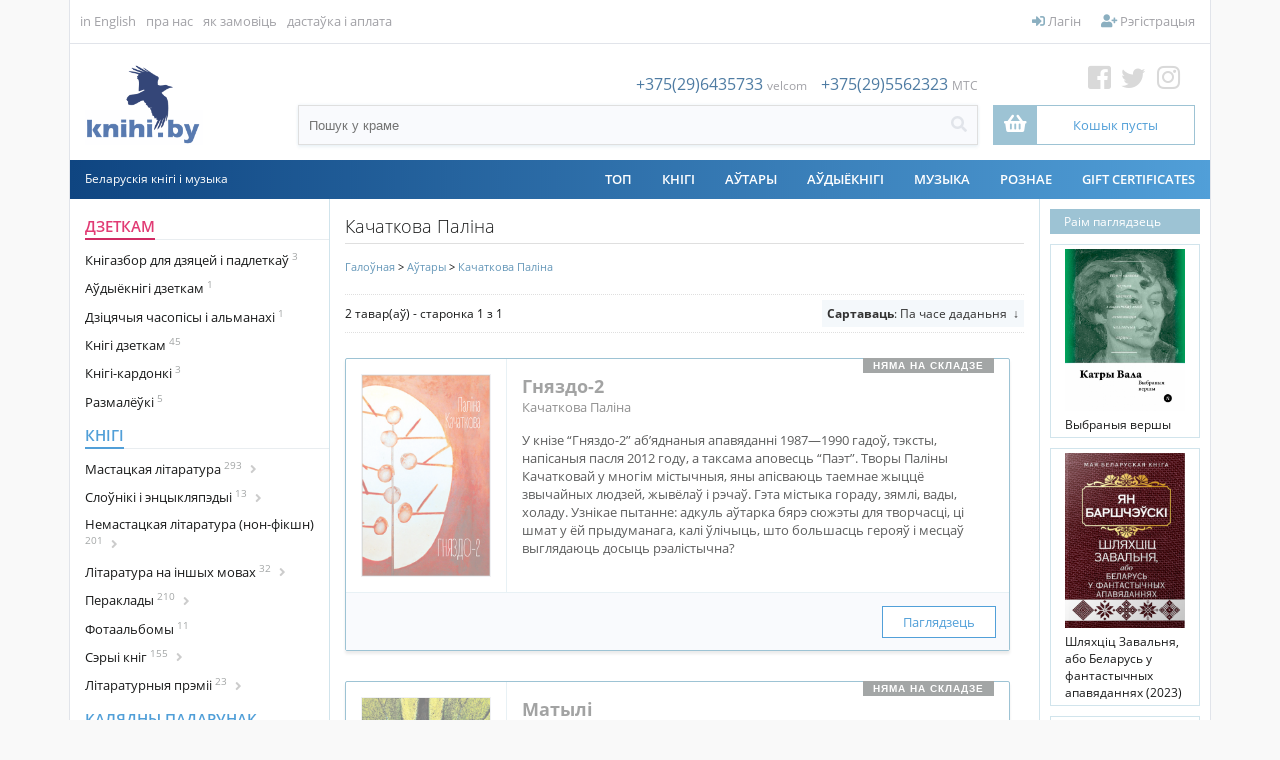

--- FILE ---
content_type: application/javascript
request_url: https://knihi.by/content/cache/languages/belarusian.js?7020b4f55af11c578552f5f02d213f17
body_size: 4650
content:
var msg = new Object({"enter_numeric_product_quantity":"\u041a\u0430\u043b\u0456 \u043b\u0430\u0441\u043a\u0430, \u0443\u0432\u044f\u0434\u0437\u0456\u0446\u0435 \u043a\u0430\u0440\u044d\u043a\u0442\u043d\u0443\u044e \u043a\u043e\u043b\u044c\u043a\u0430\u0441\u0446\u044c \u0442\u0430\u0432\u0430\u0440\u0443\rIt must be a numeric value.","product_quantity_less":"Product quantity is less as","enter_min_valid_quantity":"(min order quantity). \rPlease enter valid product quantity!","product_quantity_bigger":"Product quantity is bigger as","enter_valid_max_quantity":"(max order quantity). \rPlease enter valid product quantity!","enter_valid_email":"\u0417\u0430\u043f\u043e\u045e\u043d\u0456\u0446\u0435 \u0441\u0430\u043f\u0440\u0430\u045e\u0434\u043d\u044b E-mail","choose_min_1checkbox":"Please choose at least one check box","want_cancel_subscription":"\u0412\u044b \u0434\u0430\u043a\u043b\u0430\u0434\u043d\u0430 \u0445\u043e\u0447\u0430\u0446\u0435 \u0430\u0434\u043c\u044f\u043d\u0456\u0446\u044c \u0441\u0432\u0430\u044e \u043f\u0430\u0434\u043f\u0456\u0441\u043a\u0443?","your_username":"E-mail","your_password":"\u041f\u0430\u0440\u043e\u043b\u044c","old_password":"\u0441\u0442\u0430\u0440\u044b \u043f\u0430\u0440\u043e\u043b\u044c","first_name":"\u0456\u043c\u044f","last_name":"\u043f\u0440\u043e\u0437\u0432\u0456\u0448\u0447\u0430","company_name":"\u0430\u0440\u0433\u0430\u043d\u0456\u0437\u0430\u0446\u044b\u044f","address_line1":"\u0430\u0434\u0440\u0430\u0441","address_line2":"\u0440\u0430\u0451\u043d","city_name":"\u0433\u043e\u0440\u0430\u0434","country":"\u043a\u0440\u0430\u0456\u043d\u0430","select_usa_state":"Please select USA state","select_canada_province":"Please select Canadian province","select_province_state":"\u041a\u0430\u043b\u0456 \u043b\u0430\u0441\u043a\u0430, \u0430\u0431\u044f\u0440\u044b\u0446\u0435 \u0448\u0442\u0430\u0442\/\u0432\u043e\u0431\u043b\u0430\u0441\u044c\u0446\u044c","custom_province_state":"\u0412\u0430\u0448\u0430 \u0432\u043e\u0431\u043b\u0430\u0441\u044c\u0446\u044c\/\u0440\u0430\u0451\u043d","zip_postal_code":"\u043f\u0430\u0448\u0442\u043e\u0432\u044b \u043a\u043e\u0434","phone_number":"\u043d\u0443\u043c\u0430\u0440 \u0442\u044d\u043b\u0435\u0444\u043e\u043d\u0443","email_address":"e-mail","opc_phone":"\u0422\u044d\u043b\u0435\u0444\u043e\u043d","username":"\u041b\u0430\u0433\u0456\u043d","password":"\u041f\u0430\u0440\u043e\u043b\u044c","password_confirmation":"\u041f\u0430\u0446\u0432\u0435\u0440\u0434\u0437\u0456\u0446\u044c \u043f\u0430\u0440\u043e\u043b\u044c","read_terms_before_registration":"\u041a\u0430\u043b\u0456 \u043b\u0430\u0441\u043a\u0430, \u043f\u0435\u0440\u0430\u0434 \u0440\u044d\u0433\u0456\u0441\u0442\u0440\u0430\u0446\u044b\u044f\u0439 \u0430\u0437\u043d\u0430\u0451\u043c\u0446\u0435\u0441\u044f \u0437 \u0443\u043c\u043e\u0432\u0430\u043c\u0456 \u0430\u0431\u0441\u043b\u0443\u0433\u043e\u045e\u0432\u0430\u043d\u043d\u044f","check_terms_and_conditions":"\u041a\u0430\u043b\u0456 \u043b\u0430\u0441\u043a\u0430, \u043f\u0430\u0446\u0432\u0435\u0440\u0434\u0437\u0456\u0446\u0435, \u0448\u0442\u043e \u0412\u044b \u043f\u0430\u0433\u0430\u0434\u0436\u0430\u0435\u0446\u0435\u0441\u044f \u0437 \u0443\u043c\u043e\u0432\u0430\u043c\u0456 \u0430\u0431\u0441\u043b\u0443\u0433\u043e\u045e\u0432\u0430\u043d\u043d\u044f","select_shipping_first":"Please select shipping method first!","name":"name","different_password_and_comfirmation":"\u041f\u0430\u0440\u043e\u043b\u0456 \u043d\u0435 \u0441\u0443\u043f\u0430\u0434\u0430\u044e\u0446\u044c!","your_name":"\u0432\u0430\u0448\u0430 \u0456\u043c\u044f","your_email_address":"\u0432\u0430\u0448 E-mail","your_friend_name":"\u0456\u043c\u044f \u0441\u044f\u0431\u0440\u0430","your_friend_email_address":"E-mail \u0441\u044f\u0431\u0440\u0430","enter_valid_recaptcha":"Please enter valid reCaptcha value","please_refresh_page":"\u041a\u0430\u043b\u0456 \u043b\u0430\u0441\u043a\u0430, \u0430\u0431\u043d\u0430\u0432\u0456\u0446\u0435 \u0441\u0442\u0430\u0440\u043e\u043d\u043a\u0443 \u0456 \u043f\u0430\u0441\u043f\u0440\u0430\u0431\u0443\u0439\u0446\u0435 \u044f\u0448\u0447\u044d \u0440\u0430\u0437","please_enter":"\u041a\u0430\u043b\u0456 \u043b\u0430\u0441\u043a\u0430, \u0437\u0430\u043f\u043e\u045e\u043d\u0456\u0446\u0435 \u043f\u043e\u043b\u0435","to_continue_please_check":"\u041a\u0430\u043b\u0456 \u043b\u0430\u0441\u043a\u0430, \u0443\u0434\u0430\u043a\u043b\u0430\u0434\u043d\u0456\u0446\u0435","confirm_delete_item":"\u0412\u044b\u0434\u0430\u043b\u0456\u0446\u044c \u0442\u0430\u0432\u0430\u0440 \u0437 \u043a\u043e\u0448\u044b\u043a\u0430?","confirm_empty_cart":"\u0412\u044b\u0434\u0430\u043b\u0456\u0446\u044c \u0443\u0441\u0435 \u0442\u0430\u0432\u0430\u0440\u044b \u0437 \u043a\u043e\u0448\u044b\u043a\u0430?","number_of_items_exceeded_min":"The number of items ordered is less than the minimum allowed. \rPlease adjust the quantity of this order","number_of_items_exceeded_max":"\u041a\u043e\u043b\u044c\u043a\u0430\u0441\u044c\u0446\u044c \u0442\u0430\u0432\u0430\u0440\u0443 \u043f\u0435\u0440\u0430\u0432\u044b\u0448\u0430\u0435 \u0434\u0430\u0437\u0432\u043e\u043b\u0435\u043d\u044b \u043c\u0430\u043a\u0441\u0456\u043c\u0443\u043c. \u041a\u0430\u043b\u0456 \u043b\u0430\u0441\u043a\u0430, \u0441\u043a\u0430\u0440\u044d\u043a\u0442\u0443\u0439\u0446\u0435 \u0432\u0430\u0448\u0443 \u0437\u0430\u043c\u043e\u0432\u0443.","number_of_items_exceed_inventory":"\u0422\u043e\u043b\u044c\u043a\u0456 %d \u0430\u0434\u0437\u0456\u043d\u0430\u043a(\u0456) \u043d\u0430 \u0441\u043a\u043b\u0430\u0434\u0437\u0435. \u041a\u0430\u043b\u0456 \u043b\u0430\u0441\u043a\u0430, \u0441\u043a\u0430\u0440\u044d\u043a\u0442\u0443\u0439\u0446\u0435 \u0432\u0430\u0448\u0443 \u0437\u0430\u043c\u043e\u0432\u0443 \u0456 \u043f\u0430\u0441\u043f\u0440\u0430\u0431\u0443\u0439\u0446\u0435 \u0437\u043d\u043e\u045e","incorrect_shipping_address":"We do not shipping to the country you have entered as your billing address. \rPlease uncheck \"Shipping address is the same as billing\" or select different country","confirm_delete_shipping_address":"\u0412\u044b\u0434\u0430\u043b\u0456\u0446\u044c \u0430\u0431\u0440\u0430\u043d\u044b \u0430\u0434\u0440\u0430\u0441?","confirm_delete_wishlist":"\u0412\u044b\u0434\u0430\u043b\u0456\u0446\u044c \u0441\u044c\u043f\u0456\u0441?","confirm_delete_wishlist_product":"\u0412\u044b\u0434\u0430\u043b\u0456\u0446\u044c \u0442\u0430\u0432\u0430\u0440 \u0441\u0430 \u0441\u044c\u043f\u0456\u0441\u0430?","please_enter_zip_code":"Please enter zip code first","select_state_or_province":"\u041a\u0430\u043b\u0456 \u043b\u0430\u0441\u043a\u0430, \u0430\u0431\u044f\u0440\u044b\u0446\u0435...","reviews_create_success":"\u0414\u0437\u044f\u043a\u0443\u0439 \u0437\u0430 \u0432\u043e\u0434\u0433\u0443\u043a \u043d\u0430 \u0433\u044d\u0442\u044b \u043f\u0440\u0430\u0434\u0443\u043a\u0442","reviews_alert_rating":"\u041a\u0430\u043b\u0456 \u043b\u0430\u0441\u043a\u0430, \u0432\u044b\u0437\u043d\u0430\u0447\u0446\u0435 \u0440\u044d\u0439\u0442\u044b\u043d\u0433 \u043f\u0440\u0430\u0434\u0443\u043a\u0442\u0430.","reviews_alert_title":"\u041a\u0430\u043b\u0456 \u043b\u0430\u0441\u043a\u0430, \u043d\u0430\u0434\u0440\u0443\u043a\u0443\u0439\u0446\u0435 \u043d\u0430\u0437\u0432\u0443 \u0432\u0430\u0448\u0430\u0433\u0430 \u0432\u043e\u0434\u0433\u0443\u043a\u0430.","reviews_alert_text":"\u041a\u0430\u043b\u0456 \u043b\u0430\u0441\u043a\u0430, \u043d\u0430\u0434\u0440\u0443\u043a\u0443\u0439\u0446\u0435 \u0432\u043e\u0434\u0433\u0443\u043a.","reviews_alert_text_empty":"\u041f\u043e\u043b\u0435 \"\u0412\u043e\u0434\u0433\u0443\u043a\" - \u043f\u0443\u0441\u0442\u043e\u0435.","reviews_alert_title_empty":"\u041f\u043e\u043b\u0435 \"\u041d\u0430\u0437\u0432\u0430\" - \u043f\u0443\u0441\u0442\u043e\u0435.","reviews_alert_text_minimum_input":"\u0432\u043e\u0434\u0433\u0443\u043a \u043f\u0430\u0432\u0456\u043d\u043d\u044b \u0431\u044b\u0446\u044c \u043d\u0435 \u043c\u0435\u043d\u0448\u044b \u0437\u0430 5 \u0441\u0456\u043c\u0432\u0430\u043b\u0430\u045e","reviews_alert_title_minimum_input":"\u0422\u0440\u044d\u0431\u0430 \u043a\u0430\u0431 \u043d\u0430\u0437\u0432\u0430 \u0431\u044b\u043b\u0430 \u043d\u0435 \u043c\u0435\u043d\u0448 \u0437\u0430 3 \u0441\u0456\u043c\u0432\u0430\u043b\u044b","cc_number":"Credit card number","cc_number_invalid":"Credit card number is invalid","cc_expired":"Credit card expired","confirm_delete_payment_profile":"Do you really want to delete selected payment method?","confirm_update_recurring_profile":"Are you sure you wish to %label this recurring profile?","opc_please_wait":"\u0427\u0430\u043a\u0430\u0439\u0446\u0435","opc_invoice_click_to_view":"\u041f\u0430\u043a\u0430\u0437\u0430\u0446\u044c \u043a\u043e\u0448\u044b\u043a","opc_invoice_click_to_hide":"\u0421\u0445\u0430\u0432\u0430\u0446\u044c \u043a\u043e\u0448\u044b\u043a","opc_error_no_payment_methods":"There are no payment methods available, please adjust your order or contact site administrator","opc_error_no_shipping_methods":"There are no shipping methods","opc_error_cannot_process_response":"We are sorry for the inconvenience. \r\nWe cannot process your request at this time. \r\nPlease try again later or contact site administrator.","opc_gift_certificate":"Gift certificate","opc_shipping_as_billing":"\u0410\u0434\u0440\u0430\u0441 \u0440\u044d\u0433\u0456\u0441\u0442\u0440\u0430\u0446\u044b\u0456 \u0456 \u0430\u0434\u0440\u0430\u0441 \u0434\u0430\u0441\u0442\u0430\u045e\u043a\u0456 \u0441\u0443\u043f\u0430\u0434\u0430\u044e\u0446\u044c","opc_edit_shipping_address":"\u0420\u044d\u0434\u0430\u0433\u0430\u0432\u0430\u0446\u044c \u0430\u0434\u0440\u0430\u0441","opc_edit_billing_address":"\u0420\u044d\u0434\u0430\u0433\u0430\u0432\u0430\u0446\u044c \u0430\u0434\u0440\u0430\u0441","opc_shipping_methods_title":"\u0421\u043f\u043e\u0441\u0430\u0431 \u0434\u0430\u0441\u0442\u0430\u045e\u043a\u0456","opc_select_shipping_address":"\u0410\u0431\u044f\u0440\u044b\u0446\u0435 \u0430\u0434\u0440\u0430\u0441 \u0434\u0430\u0441\u0442\u0430\u045e\u043a\u0456","opc_shipping_is_free":"Shipping is free","opc_shipping_bongo_used":"We use Bongo for all international shipments. Please select shipping method that will be used to deliver your order to domestic Bongo facility. International shipping cost will be added during checkout","opc_free_shipping":"Free shipping","opc_redirect_to_payment_gateway":"\u041f\u0435\u0440\u0430\u043d\u0430\u043a\u0456\u0440\u0430\u0432\u0430\u043d\u043d\u0435 \u043d\u0430 \u0441\u0442\u0430\u0440\u043e\u043d\u043a\u0443 \u0430\u043f\u043b\u0430\u0442\u044b","opc_finishing_order":"\u0417\u0430\u0432\u044f\u0440\u0448\u044d\u043d\u043d\u0435 \u0437\u0430\u043c\u043e\u0432\u044b","opc_verification":"Redirecting to verification","opc_login_successfull":"Login successful. Getting data","opc_alternative_shipping":"For faster methods, please choose from below.","opc_current_shipping_price":"Current shipping price","opc_select_shipping_method_for_remaining":"Please select shipping method for remaining part of your order","opc_use_gift_certificate":"Use Gift Certificate","opc_agree_to_terms_and_conditions":"\u041a\u0430\u043b\u0456 \u043b\u0430\u0441\u043a\u0430, \u043f\u0430\u0437\u043d\u0430\u0447\u0446\u0435 \u0437\u0433\u043e\u0434\u0443 \u0437 \u0443\u043c\u043e\u0432\u0430\u043c\u0456 \u0430\u0431\u0441\u043b\u0443\u0433\u043e\u045e\u0432\u0430\u043d\u043d\u044f","opc_saving_billing_data":"\u0417\u0430\u0445\u043e\u045e\u0432\u0430\u0435\u0446\u0446\u0430 \u0430\u0434\u0440\u0430\u0441...","opc_checking_credentials":"Checking credentials","opc_saving_shipping_address":"\u0417\u0430\u0445\u043e\u045e\u0432\u0430\u0435\u0446\u0446\u0430 \u0430\u0434\u0440\u0430\u0441...","opc_getting_shipping_quotes":"\u0417\u0430\u0433\u0440\u0443\u0437\u043a\u0430...","opc_getting_payment_form":"\u0417\u0430\u0433\u0440\u0443\u0437\u043a\u0430...","opc_validating_data":"\u041f\u0440\u0430\u0432\u0435\u0440\u043a\u0430 \u0437\u0432\u0435\u0441\u0442\u0430\u043a...","opc_processing_payment":"\u0410\u043f\u0440\u0430\u0446\u043e\u045e\u0432\u0430\u0435\u0446\u0446\u0430...","opc_checking_gift_certificate":"Checking gift certificate","opc_no_shipping_methods_for_order":"\u041d\u0430 \u0436\u0430\u043b\u044c, \u043c\u044b \u043d\u0435 \u0437\u043c\u043e\u0436\u0430\u043c \u0434\u0430\u0441\u0442\u0430\u0432\u0456\u0446\u044c \u0432\u0430\u0448\u0443 \u0437\u0430\u043c\u043e\u0432\u0443. \u0423\u0432\u044f\u0434\u0437\u0456\u0446\u0435 \u0456\u043d\u0448\u044b \u0430\u0434\u0440\u0430\u0441 \u0434\u0430\u0441\u0442\u0430\u045e\u043a\u0456 \u0446\u0456 \u0432\u044b\u0434\u0430\u043b\u0456\u0446\u0435 \u043d\u0435\u043a\u0430\u0442\u043e\u0440\u044b\u044f \u043f\u0440\u0430\u0434\u0443\u043a\u0442\u044b, \u043a\u0430\u0431 \u0437\u043c\u0435\u043d\u0448\u044b\u0446\u044c \u0430\u0433\u0443\u043b\u044c\u043d\u0443\u044e \u0432\u0430\u0433\u0443. \u041a\u0430\u043b\u0456 \u0432\u044b \u043f\u0440\u0430\u0446\u044f\u0433\u0432\u0430\u0435\u0446\u0435 \u0430\u0442\u0440\u044b\u043c\u043b\u0456\u0432\u0430\u0446\u044c \u0433\u044d\u0442\u0430\u0435 \u043f\u0430\u0432\u0435\u0434\u0430\u043c\u043b\u0435\u043d\u043d\u0435, \u0441\u043a\u0430\u043d\u0442\u0430\u043a\u0442\u0443\u0439\u0446\u0435\u0441\u044f \u0437 \u043a\u0440\u0430\u043c\u0430\u0439.","opc_tax":"Tax","opc_tax_included_in_total":"Tax (included in total)","opc_shipping_address_type_business":"Business","opc_shipping_address_type_residential":"Residential","opc_shipping_address_variants_title":"Please chose correct address","opc_shipping_address_variants_use_selected_address":"Use selected address","opc_shipping_address_variants_edit_address":"Edit address","opc_shipping_address_variants_use_my_address":"Use the address I provided","opc_checking_promo_code":"Checking promo code","required_attributes_error":"Please check attributes marked as *(required attributes) and click Add To Cart again","opc_choose_pickup_or_shipping":"\u0410\u0431\u044f\u0440\u044b\u0446\u0435, \u043a\u0430\u043b\u0456 \u043b\u0430\u0441\u043a\u0430 \u0442\u044b\u043f \u0434\u0430\u0441\u0442\u0430\u045e\u043a\u0456","opc_edit_pickup_or_shipping":"\u0420\u044d\u0434\u0430\u0433\u0430\u0432\u0430\u0446\u044c \u0442\u044b\u043f \u0434\u0430\u0441\u0442\u0430\u045e\u043a\u0456","opc_pickup_or_shipping_selected_option":"\u0410\u0431\u0440\u0430\u043d\u044b \u0442\u044b\u043f \u0434\u0430\u0441\u0442\u0430\u045e\u043a\u0456","opc_pickup_or_shipping_option_pickup":"\u0421\u0430\u043c\u0430\u0432\u044b\u0432\u0430\u0437 \u0437 \u043a\u0440\u0430\u043c\u044b","opc_pickup_or_shipping_option_shipping":"\u0414\u0430\u0441\u0442\u0430\u045e\u043a\u0430 \u043f\u043e\u0448\u0442\u0430\u0439","metro_station":"\u0441\u0442\u0430\u043d\u0446\u044b\u044e \u043c\u044d\u0442\u0440\u043e","opc_pickup_or_shipping_option_metro":"\u0414\u0430\u0441\u0442\u0430\u045e\u043a\u0430 \u0434\u0430 \u0441\u0442\u0430\u043d\u0446\u044b\u0456 \u043c\u044d\u0442\u0440\u043e","logout_msg":"\u0412\u044b \u0441\u0430\u043f\u0440\u0430\u045e\u0434\u044b \u0445\u043e\u0447\u0430\u0446\u0435 \u0432\u044b\u0439\u0441\u0446\u0456?","review_write_review":"\u041d\u0430\u043f\u0456\u0441\u0430\u0446\u044c \u0432\u043e\u0434\u0433\u0443\u043a","thank_you_for_review":"\u0414\u0437\u044f\u043a\u0443\u0439 \u0437\u0430 \u0432\u043e\u0434\u0433\u0443\u043a!","email_to_friend_title":"\u0414\u0430\u0441\u043b\u0430\u0446\u044c \u0441\u044f\u0431\u0440\u0443","password_min_9_chars":"\u043c\u0456\u043d - 9 \u0441\u0456\u043c\u0432\u0430\u043b\u0430\u045e","password_one_capital":"\u0430\u0434\u043d\u0443 \u0432\u044f\u043b\u0456\u043a\u0443\u044e \u043b\u0456\u0442\u0430\u0440\u0443","password_one_lower":"\u0430\u0434\u043d\u0443 \u043c\u0430\u043b\u0435\u043d\u044c\u043a\u0443\u044e \u043b\u0456\u0442\u0430\u0440\u0443","password_one_number":"\u0430\u0434\u043d\u0443 \u043b\u0456\u0447\u0431\u0443","password_one_special":"\u0430\u0434\u0437\u0456\u043d \u0441\u043f\u0435\u0446\u044b\u044f\u043b\u044c\u043d\u044b \u0441\u0456\u043c\u0432\u0430\u043b","password_must_have":"\u041f\u0430\u0440\u043e\u043b\u044c \u043f\u0430\u0432\u0456\u043d\u0435 \u043c\u0435\u0446\u044c \u0445\u0430\u0446\u044f \u0431","password_good":"\u0414\u043e\u0431\u0440\u044b \u043f\u0430\u0440\u043e\u043b\u044c","password_not_match":"\u041f\u0430\u0440\u043e\u043b\u0456 \u043d\u0435 \u0441\u0443\u043f\u0430\u0434\u0430\u044e\u0446\u044c!","password_match":"\u041f\u0430\u0440\u043e\u043b\u0456 \u0441\u0443\u043f\u0430\u0434\u0430\u044e\u0446\u044c!","password_and":"\u0456","updating_data":"\u0417\u0430\u0433\u0440\u0443\u0437\u043a\u0430...","shipment_n":"\u041f\u0430\u043a\u0443\u043d\u0430\u043a #","see_all_items":"\u041f\u0430\u0433\u043b\u044f\u0434\u0437\u0435\u0446\u044c \u0443\u0441\u0451 >>","cannot_add_item":"\u041f\u0430\u043c\u044b\u043b\u043a\u0430 \u0434\u0430\u0434\u0430\u043d\u043d\u044f \u045e \u043a\u043e\u0448\u044b\u043a.\r\n\u041f\u0430\u0441\u043f\u0440\u0430\u0431\u0443\u0439\u0446\u0435 \u043f\u0430\u0437\u043d\u0435\u0439 \u0446\u0456 \u0437\u0432\u044f\u0440\u043d\u0456\u0446\u0435\u0441\u044f \u0434\u0430 \u0430\u0434\u043c\u0456\u043d\u0456\u0441\u0442\u0440\u0430\u0446\u044b\u0456.","ajax_add_to_cart_spinner_text":"\u0414\u0430\u0434\u0430\u043d\u043d\u0435 \u045e \u043a\u043e\u0448\u044b\u043a","buttonAddedToCart":"\u0423 \u043a\u043e\u0448\u044b\u043ay"});